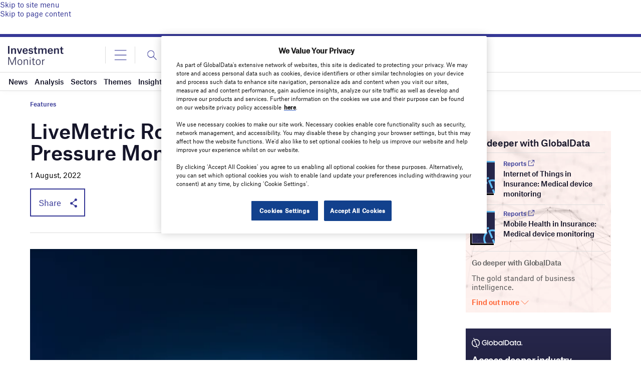

--- FILE ---
content_type: text/html; charset=utf-8
request_url: https://www.google.com/recaptcha/api2/anchor?ar=1&k=6LcqBjQUAAAAAOm0OoVcGhdeuwRaYeG44rfzGqtv&co=aHR0cHM6Ly93d3cuaW52ZXN0bWVudG1vbml0b3IuYWk6NDQz&hl=en&v=PoyoqOPhxBO7pBk68S4YbpHZ&size=normal&anchor-ms=20000&execute-ms=30000&cb=6haxl36p4l7c
body_size: 49598
content:
<!DOCTYPE HTML><html dir="ltr" lang="en"><head><meta http-equiv="Content-Type" content="text/html; charset=UTF-8">
<meta http-equiv="X-UA-Compatible" content="IE=edge">
<title>reCAPTCHA</title>
<style type="text/css">
/* cyrillic-ext */
@font-face {
  font-family: 'Roboto';
  font-style: normal;
  font-weight: 400;
  font-stretch: 100%;
  src: url(//fonts.gstatic.com/s/roboto/v48/KFO7CnqEu92Fr1ME7kSn66aGLdTylUAMa3GUBHMdazTgWw.woff2) format('woff2');
  unicode-range: U+0460-052F, U+1C80-1C8A, U+20B4, U+2DE0-2DFF, U+A640-A69F, U+FE2E-FE2F;
}
/* cyrillic */
@font-face {
  font-family: 'Roboto';
  font-style: normal;
  font-weight: 400;
  font-stretch: 100%;
  src: url(//fonts.gstatic.com/s/roboto/v48/KFO7CnqEu92Fr1ME7kSn66aGLdTylUAMa3iUBHMdazTgWw.woff2) format('woff2');
  unicode-range: U+0301, U+0400-045F, U+0490-0491, U+04B0-04B1, U+2116;
}
/* greek-ext */
@font-face {
  font-family: 'Roboto';
  font-style: normal;
  font-weight: 400;
  font-stretch: 100%;
  src: url(//fonts.gstatic.com/s/roboto/v48/KFO7CnqEu92Fr1ME7kSn66aGLdTylUAMa3CUBHMdazTgWw.woff2) format('woff2');
  unicode-range: U+1F00-1FFF;
}
/* greek */
@font-face {
  font-family: 'Roboto';
  font-style: normal;
  font-weight: 400;
  font-stretch: 100%;
  src: url(//fonts.gstatic.com/s/roboto/v48/KFO7CnqEu92Fr1ME7kSn66aGLdTylUAMa3-UBHMdazTgWw.woff2) format('woff2');
  unicode-range: U+0370-0377, U+037A-037F, U+0384-038A, U+038C, U+038E-03A1, U+03A3-03FF;
}
/* math */
@font-face {
  font-family: 'Roboto';
  font-style: normal;
  font-weight: 400;
  font-stretch: 100%;
  src: url(//fonts.gstatic.com/s/roboto/v48/KFO7CnqEu92Fr1ME7kSn66aGLdTylUAMawCUBHMdazTgWw.woff2) format('woff2');
  unicode-range: U+0302-0303, U+0305, U+0307-0308, U+0310, U+0312, U+0315, U+031A, U+0326-0327, U+032C, U+032F-0330, U+0332-0333, U+0338, U+033A, U+0346, U+034D, U+0391-03A1, U+03A3-03A9, U+03B1-03C9, U+03D1, U+03D5-03D6, U+03F0-03F1, U+03F4-03F5, U+2016-2017, U+2034-2038, U+203C, U+2040, U+2043, U+2047, U+2050, U+2057, U+205F, U+2070-2071, U+2074-208E, U+2090-209C, U+20D0-20DC, U+20E1, U+20E5-20EF, U+2100-2112, U+2114-2115, U+2117-2121, U+2123-214F, U+2190, U+2192, U+2194-21AE, U+21B0-21E5, U+21F1-21F2, U+21F4-2211, U+2213-2214, U+2216-22FF, U+2308-230B, U+2310, U+2319, U+231C-2321, U+2336-237A, U+237C, U+2395, U+239B-23B7, U+23D0, U+23DC-23E1, U+2474-2475, U+25AF, U+25B3, U+25B7, U+25BD, U+25C1, U+25CA, U+25CC, U+25FB, U+266D-266F, U+27C0-27FF, U+2900-2AFF, U+2B0E-2B11, U+2B30-2B4C, U+2BFE, U+3030, U+FF5B, U+FF5D, U+1D400-1D7FF, U+1EE00-1EEFF;
}
/* symbols */
@font-face {
  font-family: 'Roboto';
  font-style: normal;
  font-weight: 400;
  font-stretch: 100%;
  src: url(//fonts.gstatic.com/s/roboto/v48/KFO7CnqEu92Fr1ME7kSn66aGLdTylUAMaxKUBHMdazTgWw.woff2) format('woff2');
  unicode-range: U+0001-000C, U+000E-001F, U+007F-009F, U+20DD-20E0, U+20E2-20E4, U+2150-218F, U+2190, U+2192, U+2194-2199, U+21AF, U+21E6-21F0, U+21F3, U+2218-2219, U+2299, U+22C4-22C6, U+2300-243F, U+2440-244A, U+2460-24FF, U+25A0-27BF, U+2800-28FF, U+2921-2922, U+2981, U+29BF, U+29EB, U+2B00-2BFF, U+4DC0-4DFF, U+FFF9-FFFB, U+10140-1018E, U+10190-1019C, U+101A0, U+101D0-101FD, U+102E0-102FB, U+10E60-10E7E, U+1D2C0-1D2D3, U+1D2E0-1D37F, U+1F000-1F0FF, U+1F100-1F1AD, U+1F1E6-1F1FF, U+1F30D-1F30F, U+1F315, U+1F31C, U+1F31E, U+1F320-1F32C, U+1F336, U+1F378, U+1F37D, U+1F382, U+1F393-1F39F, U+1F3A7-1F3A8, U+1F3AC-1F3AF, U+1F3C2, U+1F3C4-1F3C6, U+1F3CA-1F3CE, U+1F3D4-1F3E0, U+1F3ED, U+1F3F1-1F3F3, U+1F3F5-1F3F7, U+1F408, U+1F415, U+1F41F, U+1F426, U+1F43F, U+1F441-1F442, U+1F444, U+1F446-1F449, U+1F44C-1F44E, U+1F453, U+1F46A, U+1F47D, U+1F4A3, U+1F4B0, U+1F4B3, U+1F4B9, U+1F4BB, U+1F4BF, U+1F4C8-1F4CB, U+1F4D6, U+1F4DA, U+1F4DF, U+1F4E3-1F4E6, U+1F4EA-1F4ED, U+1F4F7, U+1F4F9-1F4FB, U+1F4FD-1F4FE, U+1F503, U+1F507-1F50B, U+1F50D, U+1F512-1F513, U+1F53E-1F54A, U+1F54F-1F5FA, U+1F610, U+1F650-1F67F, U+1F687, U+1F68D, U+1F691, U+1F694, U+1F698, U+1F6AD, U+1F6B2, U+1F6B9-1F6BA, U+1F6BC, U+1F6C6-1F6CF, U+1F6D3-1F6D7, U+1F6E0-1F6EA, U+1F6F0-1F6F3, U+1F6F7-1F6FC, U+1F700-1F7FF, U+1F800-1F80B, U+1F810-1F847, U+1F850-1F859, U+1F860-1F887, U+1F890-1F8AD, U+1F8B0-1F8BB, U+1F8C0-1F8C1, U+1F900-1F90B, U+1F93B, U+1F946, U+1F984, U+1F996, U+1F9E9, U+1FA00-1FA6F, U+1FA70-1FA7C, U+1FA80-1FA89, U+1FA8F-1FAC6, U+1FACE-1FADC, U+1FADF-1FAE9, U+1FAF0-1FAF8, U+1FB00-1FBFF;
}
/* vietnamese */
@font-face {
  font-family: 'Roboto';
  font-style: normal;
  font-weight: 400;
  font-stretch: 100%;
  src: url(//fonts.gstatic.com/s/roboto/v48/KFO7CnqEu92Fr1ME7kSn66aGLdTylUAMa3OUBHMdazTgWw.woff2) format('woff2');
  unicode-range: U+0102-0103, U+0110-0111, U+0128-0129, U+0168-0169, U+01A0-01A1, U+01AF-01B0, U+0300-0301, U+0303-0304, U+0308-0309, U+0323, U+0329, U+1EA0-1EF9, U+20AB;
}
/* latin-ext */
@font-face {
  font-family: 'Roboto';
  font-style: normal;
  font-weight: 400;
  font-stretch: 100%;
  src: url(//fonts.gstatic.com/s/roboto/v48/KFO7CnqEu92Fr1ME7kSn66aGLdTylUAMa3KUBHMdazTgWw.woff2) format('woff2');
  unicode-range: U+0100-02BA, U+02BD-02C5, U+02C7-02CC, U+02CE-02D7, U+02DD-02FF, U+0304, U+0308, U+0329, U+1D00-1DBF, U+1E00-1E9F, U+1EF2-1EFF, U+2020, U+20A0-20AB, U+20AD-20C0, U+2113, U+2C60-2C7F, U+A720-A7FF;
}
/* latin */
@font-face {
  font-family: 'Roboto';
  font-style: normal;
  font-weight: 400;
  font-stretch: 100%;
  src: url(//fonts.gstatic.com/s/roboto/v48/KFO7CnqEu92Fr1ME7kSn66aGLdTylUAMa3yUBHMdazQ.woff2) format('woff2');
  unicode-range: U+0000-00FF, U+0131, U+0152-0153, U+02BB-02BC, U+02C6, U+02DA, U+02DC, U+0304, U+0308, U+0329, U+2000-206F, U+20AC, U+2122, U+2191, U+2193, U+2212, U+2215, U+FEFF, U+FFFD;
}
/* cyrillic-ext */
@font-face {
  font-family: 'Roboto';
  font-style: normal;
  font-weight: 500;
  font-stretch: 100%;
  src: url(//fonts.gstatic.com/s/roboto/v48/KFO7CnqEu92Fr1ME7kSn66aGLdTylUAMa3GUBHMdazTgWw.woff2) format('woff2');
  unicode-range: U+0460-052F, U+1C80-1C8A, U+20B4, U+2DE0-2DFF, U+A640-A69F, U+FE2E-FE2F;
}
/* cyrillic */
@font-face {
  font-family: 'Roboto';
  font-style: normal;
  font-weight: 500;
  font-stretch: 100%;
  src: url(//fonts.gstatic.com/s/roboto/v48/KFO7CnqEu92Fr1ME7kSn66aGLdTylUAMa3iUBHMdazTgWw.woff2) format('woff2');
  unicode-range: U+0301, U+0400-045F, U+0490-0491, U+04B0-04B1, U+2116;
}
/* greek-ext */
@font-face {
  font-family: 'Roboto';
  font-style: normal;
  font-weight: 500;
  font-stretch: 100%;
  src: url(//fonts.gstatic.com/s/roboto/v48/KFO7CnqEu92Fr1ME7kSn66aGLdTylUAMa3CUBHMdazTgWw.woff2) format('woff2');
  unicode-range: U+1F00-1FFF;
}
/* greek */
@font-face {
  font-family: 'Roboto';
  font-style: normal;
  font-weight: 500;
  font-stretch: 100%;
  src: url(//fonts.gstatic.com/s/roboto/v48/KFO7CnqEu92Fr1ME7kSn66aGLdTylUAMa3-UBHMdazTgWw.woff2) format('woff2');
  unicode-range: U+0370-0377, U+037A-037F, U+0384-038A, U+038C, U+038E-03A1, U+03A3-03FF;
}
/* math */
@font-face {
  font-family: 'Roboto';
  font-style: normal;
  font-weight: 500;
  font-stretch: 100%;
  src: url(//fonts.gstatic.com/s/roboto/v48/KFO7CnqEu92Fr1ME7kSn66aGLdTylUAMawCUBHMdazTgWw.woff2) format('woff2');
  unicode-range: U+0302-0303, U+0305, U+0307-0308, U+0310, U+0312, U+0315, U+031A, U+0326-0327, U+032C, U+032F-0330, U+0332-0333, U+0338, U+033A, U+0346, U+034D, U+0391-03A1, U+03A3-03A9, U+03B1-03C9, U+03D1, U+03D5-03D6, U+03F0-03F1, U+03F4-03F5, U+2016-2017, U+2034-2038, U+203C, U+2040, U+2043, U+2047, U+2050, U+2057, U+205F, U+2070-2071, U+2074-208E, U+2090-209C, U+20D0-20DC, U+20E1, U+20E5-20EF, U+2100-2112, U+2114-2115, U+2117-2121, U+2123-214F, U+2190, U+2192, U+2194-21AE, U+21B0-21E5, U+21F1-21F2, U+21F4-2211, U+2213-2214, U+2216-22FF, U+2308-230B, U+2310, U+2319, U+231C-2321, U+2336-237A, U+237C, U+2395, U+239B-23B7, U+23D0, U+23DC-23E1, U+2474-2475, U+25AF, U+25B3, U+25B7, U+25BD, U+25C1, U+25CA, U+25CC, U+25FB, U+266D-266F, U+27C0-27FF, U+2900-2AFF, U+2B0E-2B11, U+2B30-2B4C, U+2BFE, U+3030, U+FF5B, U+FF5D, U+1D400-1D7FF, U+1EE00-1EEFF;
}
/* symbols */
@font-face {
  font-family: 'Roboto';
  font-style: normal;
  font-weight: 500;
  font-stretch: 100%;
  src: url(//fonts.gstatic.com/s/roboto/v48/KFO7CnqEu92Fr1ME7kSn66aGLdTylUAMaxKUBHMdazTgWw.woff2) format('woff2');
  unicode-range: U+0001-000C, U+000E-001F, U+007F-009F, U+20DD-20E0, U+20E2-20E4, U+2150-218F, U+2190, U+2192, U+2194-2199, U+21AF, U+21E6-21F0, U+21F3, U+2218-2219, U+2299, U+22C4-22C6, U+2300-243F, U+2440-244A, U+2460-24FF, U+25A0-27BF, U+2800-28FF, U+2921-2922, U+2981, U+29BF, U+29EB, U+2B00-2BFF, U+4DC0-4DFF, U+FFF9-FFFB, U+10140-1018E, U+10190-1019C, U+101A0, U+101D0-101FD, U+102E0-102FB, U+10E60-10E7E, U+1D2C0-1D2D3, U+1D2E0-1D37F, U+1F000-1F0FF, U+1F100-1F1AD, U+1F1E6-1F1FF, U+1F30D-1F30F, U+1F315, U+1F31C, U+1F31E, U+1F320-1F32C, U+1F336, U+1F378, U+1F37D, U+1F382, U+1F393-1F39F, U+1F3A7-1F3A8, U+1F3AC-1F3AF, U+1F3C2, U+1F3C4-1F3C6, U+1F3CA-1F3CE, U+1F3D4-1F3E0, U+1F3ED, U+1F3F1-1F3F3, U+1F3F5-1F3F7, U+1F408, U+1F415, U+1F41F, U+1F426, U+1F43F, U+1F441-1F442, U+1F444, U+1F446-1F449, U+1F44C-1F44E, U+1F453, U+1F46A, U+1F47D, U+1F4A3, U+1F4B0, U+1F4B3, U+1F4B9, U+1F4BB, U+1F4BF, U+1F4C8-1F4CB, U+1F4D6, U+1F4DA, U+1F4DF, U+1F4E3-1F4E6, U+1F4EA-1F4ED, U+1F4F7, U+1F4F9-1F4FB, U+1F4FD-1F4FE, U+1F503, U+1F507-1F50B, U+1F50D, U+1F512-1F513, U+1F53E-1F54A, U+1F54F-1F5FA, U+1F610, U+1F650-1F67F, U+1F687, U+1F68D, U+1F691, U+1F694, U+1F698, U+1F6AD, U+1F6B2, U+1F6B9-1F6BA, U+1F6BC, U+1F6C6-1F6CF, U+1F6D3-1F6D7, U+1F6E0-1F6EA, U+1F6F0-1F6F3, U+1F6F7-1F6FC, U+1F700-1F7FF, U+1F800-1F80B, U+1F810-1F847, U+1F850-1F859, U+1F860-1F887, U+1F890-1F8AD, U+1F8B0-1F8BB, U+1F8C0-1F8C1, U+1F900-1F90B, U+1F93B, U+1F946, U+1F984, U+1F996, U+1F9E9, U+1FA00-1FA6F, U+1FA70-1FA7C, U+1FA80-1FA89, U+1FA8F-1FAC6, U+1FACE-1FADC, U+1FADF-1FAE9, U+1FAF0-1FAF8, U+1FB00-1FBFF;
}
/* vietnamese */
@font-face {
  font-family: 'Roboto';
  font-style: normal;
  font-weight: 500;
  font-stretch: 100%;
  src: url(//fonts.gstatic.com/s/roboto/v48/KFO7CnqEu92Fr1ME7kSn66aGLdTylUAMa3OUBHMdazTgWw.woff2) format('woff2');
  unicode-range: U+0102-0103, U+0110-0111, U+0128-0129, U+0168-0169, U+01A0-01A1, U+01AF-01B0, U+0300-0301, U+0303-0304, U+0308-0309, U+0323, U+0329, U+1EA0-1EF9, U+20AB;
}
/* latin-ext */
@font-face {
  font-family: 'Roboto';
  font-style: normal;
  font-weight: 500;
  font-stretch: 100%;
  src: url(//fonts.gstatic.com/s/roboto/v48/KFO7CnqEu92Fr1ME7kSn66aGLdTylUAMa3KUBHMdazTgWw.woff2) format('woff2');
  unicode-range: U+0100-02BA, U+02BD-02C5, U+02C7-02CC, U+02CE-02D7, U+02DD-02FF, U+0304, U+0308, U+0329, U+1D00-1DBF, U+1E00-1E9F, U+1EF2-1EFF, U+2020, U+20A0-20AB, U+20AD-20C0, U+2113, U+2C60-2C7F, U+A720-A7FF;
}
/* latin */
@font-face {
  font-family: 'Roboto';
  font-style: normal;
  font-weight: 500;
  font-stretch: 100%;
  src: url(//fonts.gstatic.com/s/roboto/v48/KFO7CnqEu92Fr1ME7kSn66aGLdTylUAMa3yUBHMdazQ.woff2) format('woff2');
  unicode-range: U+0000-00FF, U+0131, U+0152-0153, U+02BB-02BC, U+02C6, U+02DA, U+02DC, U+0304, U+0308, U+0329, U+2000-206F, U+20AC, U+2122, U+2191, U+2193, U+2212, U+2215, U+FEFF, U+FFFD;
}
/* cyrillic-ext */
@font-face {
  font-family: 'Roboto';
  font-style: normal;
  font-weight: 900;
  font-stretch: 100%;
  src: url(//fonts.gstatic.com/s/roboto/v48/KFO7CnqEu92Fr1ME7kSn66aGLdTylUAMa3GUBHMdazTgWw.woff2) format('woff2');
  unicode-range: U+0460-052F, U+1C80-1C8A, U+20B4, U+2DE0-2DFF, U+A640-A69F, U+FE2E-FE2F;
}
/* cyrillic */
@font-face {
  font-family: 'Roboto';
  font-style: normal;
  font-weight: 900;
  font-stretch: 100%;
  src: url(//fonts.gstatic.com/s/roboto/v48/KFO7CnqEu92Fr1ME7kSn66aGLdTylUAMa3iUBHMdazTgWw.woff2) format('woff2');
  unicode-range: U+0301, U+0400-045F, U+0490-0491, U+04B0-04B1, U+2116;
}
/* greek-ext */
@font-face {
  font-family: 'Roboto';
  font-style: normal;
  font-weight: 900;
  font-stretch: 100%;
  src: url(//fonts.gstatic.com/s/roboto/v48/KFO7CnqEu92Fr1ME7kSn66aGLdTylUAMa3CUBHMdazTgWw.woff2) format('woff2');
  unicode-range: U+1F00-1FFF;
}
/* greek */
@font-face {
  font-family: 'Roboto';
  font-style: normal;
  font-weight: 900;
  font-stretch: 100%;
  src: url(//fonts.gstatic.com/s/roboto/v48/KFO7CnqEu92Fr1ME7kSn66aGLdTylUAMa3-UBHMdazTgWw.woff2) format('woff2');
  unicode-range: U+0370-0377, U+037A-037F, U+0384-038A, U+038C, U+038E-03A1, U+03A3-03FF;
}
/* math */
@font-face {
  font-family: 'Roboto';
  font-style: normal;
  font-weight: 900;
  font-stretch: 100%;
  src: url(//fonts.gstatic.com/s/roboto/v48/KFO7CnqEu92Fr1ME7kSn66aGLdTylUAMawCUBHMdazTgWw.woff2) format('woff2');
  unicode-range: U+0302-0303, U+0305, U+0307-0308, U+0310, U+0312, U+0315, U+031A, U+0326-0327, U+032C, U+032F-0330, U+0332-0333, U+0338, U+033A, U+0346, U+034D, U+0391-03A1, U+03A3-03A9, U+03B1-03C9, U+03D1, U+03D5-03D6, U+03F0-03F1, U+03F4-03F5, U+2016-2017, U+2034-2038, U+203C, U+2040, U+2043, U+2047, U+2050, U+2057, U+205F, U+2070-2071, U+2074-208E, U+2090-209C, U+20D0-20DC, U+20E1, U+20E5-20EF, U+2100-2112, U+2114-2115, U+2117-2121, U+2123-214F, U+2190, U+2192, U+2194-21AE, U+21B0-21E5, U+21F1-21F2, U+21F4-2211, U+2213-2214, U+2216-22FF, U+2308-230B, U+2310, U+2319, U+231C-2321, U+2336-237A, U+237C, U+2395, U+239B-23B7, U+23D0, U+23DC-23E1, U+2474-2475, U+25AF, U+25B3, U+25B7, U+25BD, U+25C1, U+25CA, U+25CC, U+25FB, U+266D-266F, U+27C0-27FF, U+2900-2AFF, U+2B0E-2B11, U+2B30-2B4C, U+2BFE, U+3030, U+FF5B, U+FF5D, U+1D400-1D7FF, U+1EE00-1EEFF;
}
/* symbols */
@font-face {
  font-family: 'Roboto';
  font-style: normal;
  font-weight: 900;
  font-stretch: 100%;
  src: url(//fonts.gstatic.com/s/roboto/v48/KFO7CnqEu92Fr1ME7kSn66aGLdTylUAMaxKUBHMdazTgWw.woff2) format('woff2');
  unicode-range: U+0001-000C, U+000E-001F, U+007F-009F, U+20DD-20E0, U+20E2-20E4, U+2150-218F, U+2190, U+2192, U+2194-2199, U+21AF, U+21E6-21F0, U+21F3, U+2218-2219, U+2299, U+22C4-22C6, U+2300-243F, U+2440-244A, U+2460-24FF, U+25A0-27BF, U+2800-28FF, U+2921-2922, U+2981, U+29BF, U+29EB, U+2B00-2BFF, U+4DC0-4DFF, U+FFF9-FFFB, U+10140-1018E, U+10190-1019C, U+101A0, U+101D0-101FD, U+102E0-102FB, U+10E60-10E7E, U+1D2C0-1D2D3, U+1D2E0-1D37F, U+1F000-1F0FF, U+1F100-1F1AD, U+1F1E6-1F1FF, U+1F30D-1F30F, U+1F315, U+1F31C, U+1F31E, U+1F320-1F32C, U+1F336, U+1F378, U+1F37D, U+1F382, U+1F393-1F39F, U+1F3A7-1F3A8, U+1F3AC-1F3AF, U+1F3C2, U+1F3C4-1F3C6, U+1F3CA-1F3CE, U+1F3D4-1F3E0, U+1F3ED, U+1F3F1-1F3F3, U+1F3F5-1F3F7, U+1F408, U+1F415, U+1F41F, U+1F426, U+1F43F, U+1F441-1F442, U+1F444, U+1F446-1F449, U+1F44C-1F44E, U+1F453, U+1F46A, U+1F47D, U+1F4A3, U+1F4B0, U+1F4B3, U+1F4B9, U+1F4BB, U+1F4BF, U+1F4C8-1F4CB, U+1F4D6, U+1F4DA, U+1F4DF, U+1F4E3-1F4E6, U+1F4EA-1F4ED, U+1F4F7, U+1F4F9-1F4FB, U+1F4FD-1F4FE, U+1F503, U+1F507-1F50B, U+1F50D, U+1F512-1F513, U+1F53E-1F54A, U+1F54F-1F5FA, U+1F610, U+1F650-1F67F, U+1F687, U+1F68D, U+1F691, U+1F694, U+1F698, U+1F6AD, U+1F6B2, U+1F6B9-1F6BA, U+1F6BC, U+1F6C6-1F6CF, U+1F6D3-1F6D7, U+1F6E0-1F6EA, U+1F6F0-1F6F3, U+1F6F7-1F6FC, U+1F700-1F7FF, U+1F800-1F80B, U+1F810-1F847, U+1F850-1F859, U+1F860-1F887, U+1F890-1F8AD, U+1F8B0-1F8BB, U+1F8C0-1F8C1, U+1F900-1F90B, U+1F93B, U+1F946, U+1F984, U+1F996, U+1F9E9, U+1FA00-1FA6F, U+1FA70-1FA7C, U+1FA80-1FA89, U+1FA8F-1FAC6, U+1FACE-1FADC, U+1FADF-1FAE9, U+1FAF0-1FAF8, U+1FB00-1FBFF;
}
/* vietnamese */
@font-face {
  font-family: 'Roboto';
  font-style: normal;
  font-weight: 900;
  font-stretch: 100%;
  src: url(//fonts.gstatic.com/s/roboto/v48/KFO7CnqEu92Fr1ME7kSn66aGLdTylUAMa3OUBHMdazTgWw.woff2) format('woff2');
  unicode-range: U+0102-0103, U+0110-0111, U+0128-0129, U+0168-0169, U+01A0-01A1, U+01AF-01B0, U+0300-0301, U+0303-0304, U+0308-0309, U+0323, U+0329, U+1EA0-1EF9, U+20AB;
}
/* latin-ext */
@font-face {
  font-family: 'Roboto';
  font-style: normal;
  font-weight: 900;
  font-stretch: 100%;
  src: url(//fonts.gstatic.com/s/roboto/v48/KFO7CnqEu92Fr1ME7kSn66aGLdTylUAMa3KUBHMdazTgWw.woff2) format('woff2');
  unicode-range: U+0100-02BA, U+02BD-02C5, U+02C7-02CC, U+02CE-02D7, U+02DD-02FF, U+0304, U+0308, U+0329, U+1D00-1DBF, U+1E00-1E9F, U+1EF2-1EFF, U+2020, U+20A0-20AB, U+20AD-20C0, U+2113, U+2C60-2C7F, U+A720-A7FF;
}
/* latin */
@font-face {
  font-family: 'Roboto';
  font-style: normal;
  font-weight: 900;
  font-stretch: 100%;
  src: url(//fonts.gstatic.com/s/roboto/v48/KFO7CnqEu92Fr1ME7kSn66aGLdTylUAMa3yUBHMdazQ.woff2) format('woff2');
  unicode-range: U+0000-00FF, U+0131, U+0152-0153, U+02BB-02BC, U+02C6, U+02DA, U+02DC, U+0304, U+0308, U+0329, U+2000-206F, U+20AC, U+2122, U+2191, U+2193, U+2212, U+2215, U+FEFF, U+FFFD;
}

</style>
<link rel="stylesheet" type="text/css" href="https://www.gstatic.com/recaptcha/releases/PoyoqOPhxBO7pBk68S4YbpHZ/styles__ltr.css">
<script nonce="8hEtkva3GVfPGK1zkyLkLA" type="text/javascript">window['__recaptcha_api'] = 'https://www.google.com/recaptcha/api2/';</script>
<script type="text/javascript" src="https://www.gstatic.com/recaptcha/releases/PoyoqOPhxBO7pBk68S4YbpHZ/recaptcha__en.js" nonce="8hEtkva3GVfPGK1zkyLkLA">
      
    </script></head>
<body><div id="rc-anchor-alert" class="rc-anchor-alert"></div>
<input type="hidden" id="recaptcha-token" value="[base64]">
<script type="text/javascript" nonce="8hEtkva3GVfPGK1zkyLkLA">
      recaptcha.anchor.Main.init("[\x22ainput\x22,[\x22bgdata\x22,\x22\x22,\[base64]/[base64]/[base64]/bmV3IHJbeF0oY1swXSk6RT09Mj9uZXcgclt4XShjWzBdLGNbMV0pOkU9PTM/bmV3IHJbeF0oY1swXSxjWzFdLGNbMl0pOkU9PTQ/[base64]/[base64]/[base64]/[base64]/[base64]/[base64]/[base64]/[base64]\x22,\[base64]\x22,\x22b04sasKhwqrDiXHChAQxw4nDt3/Dg8OnT8KJwrN5wrvDt8KBwrowwrTCisKyw55kw4hmwrTDhsOAw4/CuAbDhxrCo8OobTTCrcK5FMOgworChkjDgcKJw4xNf8KTw5UJA8OhX8K7woY0F8KQw6PDsMOgRDjCiWHDoVYXwpEQW29KNRTDi1fCo8O4ChtRw4EvwoNrw7vDncKQw4kKDMKGw6p5woEZwqnCsR7Dn23CvMKQw5HDr1/[base64]/Cuk3CqcOpWcOcwr4oBsO5HMKkw5jDkXEzAcO3U0zCgg/[base64]/[base64]/DigAbY0tkfMK4wpzDqARcw6MXaMOCwrtgZsKFw6nDsWtiwpkTwqRXwp4uwpnCgF/CgMKyOhvCq3LDj8OBGHXCssKuajnCpMOyd2ciw4/CuEbDv8OOWMK5aw/CtMK6w7HDrsKVwojDqkQVSXhCTcKLBklZwoZZYsOIwr9xN3hvw6/CuREDNyB5w4zDgMOvFsOAw6tWw5N5w58hwrLDkEp5KRB/OjtREHfCqcOmRTMCLmjDvGDDqxvDnsObGWdQNEMpe8KXworDqEZdGzQsw4LCnMOwIsO5w44KcsOrN2INN13CosK+BAvCoSdpd8Kcw6fCk8KXKsKeCcOyLx3DosOVwonDhDHDvE59RMKQwo/DrcOfw4BHw5gOw6XCulHDmBFZGsOCwqfCucKWICV/aMK+w61pwrTDtGrCscK5QHY4w4oywo5yU8KOfRIMb8ObacO/w7PCoh10wr19wrPDn2o+wrg/w63DnsKZZ8KBw5DDgDVsw45bKT4vw7vDucK3w6nDrsKDU3DDnnvCncK4TB44Dm/Dl8KSAMOITx1hABo6LFfDpsOdKEcRAl52wrjDqAXDp8OSw79rw5vCknkSwrIWwqRcdnbDhMOJNsOew7rCsMKTccONf8OMHDlOBSNdHjxvwrjCknnCklUrHg/DicOnIHfDhcKxVDjCpSkaZMKzUwXDncKBwo/DikFVasKMTcOwwqstwoXClsOfbmI2wpPChsOswpYzcT/CvcKGw6hhw7PCn8OvJsOGeytVwrvCiMOqw4NVwrTCvG3DvDwHb8KYw7smR0J0J8KObMOmwr/DosKxw4vDnMKfw4VGwr7Cg8OZNMONFMO1NELCssOHw7ldwqA5wqYrdTXClQ/Chg9aGcOmM1jDiMKQGcOESmnCucOdJcO0bmzDlsOUTSjDij3Dm8OOKcKWGx/DlMKCVG0wRl07Q8KSCRMiw5Jkc8Kfw4xuw77CuXg1wp3ChMK+w67DucKqJMKObwwQFzwQXDzDiMOvIXVUK8KgVwfCscKNw4rDnlwlw5fCv8OMagQswpY6EMK8dcKBcC3Cr8K4wrMrIlzDscO/BcKIw6UVwqnDtjzClz/DkCh/w7EHwpLDhMOvwoEIck7DoMO0wr/DjiRDw4zDncK9KMKqw7/DpjLDosOowqDCncKNwr7Dq8OWwq/DsWvDucOZw5pDeBdOwqPCkcOiw5bDtVsQNxnCpnxeYcKMLMO4w7jCjcKrwrF3wpxPScO4LTfCmAfDs13Co8KvYsOyw7NDaMOpE8Oswo/DrMOBR8OcGMO1w6bDv1QWN8K3bmzCvUTDqCTChUw2w7BRAFrDncKFwo7DosKQKcKMBcKbZMKFf8OkGX9Ew4AcWU0/w5zCo8OPDiTDrsKhEMOOwoouwpsoWMOQwq3Dj8K5PcOrEyHDl8K2Mg9XaxfCoVJPw44bwr/DscKfYMKET8K6wpNMwpkoBVJIMQvDo8ODw4XDrMKiW19ECsOlHycIw6RRHHAgCsOIWcKVAQ/CsA3CsyxhwoDCo2jDiF/Cnm5rwppYbio9BMK/SMKObzJefyJcH8K4wqfDljfDq8O/w43DkmvDs8K1wpcCBnjCvsKjEcKrdXErw5R9woHCgcKEwpTCjsOqw71Qd8OFw7x6R8OtPFw6Y23CqlXCvBbDssOBworCncK/woPCpT5APsOVYwrCq8KGwrx0H0bDgkHDlXHDk8K4wq7DgsOZw55tEEnCmgzCiWlPN8KNwqDDgDrCoEvCkW1HDcOGwowCESAwCcK+wrECw4bChcOqw6NcwpPDoAUUwoLCjBzCmcKvwp5rT2rCixbDslTClT/Do8OVwr5fwpTCn1RDIsKCdD3Dth1bDSTCmAnDg8OGw4zClMOpwq7DjifCkHkSd8ObwqDCosOeWcKyw6RCwoLDgcKbwoFqwrs/w4JpB8OdwpxacsO0wo8cw7d5TcKRw5ZRw4LDiGVXwqvDqcKJWFHCjxZLGTbChMOmS8ODw6fCmMOiwrc9Kl3DmsKLw6DCucKsX8K6B2fCmVhjw5pGw6/[base64]/[base64]/DlcOLVSswwptDwocZwpvClHbCrsOVw7kJUMODOcOSGMKRb8OvbMOSYsKmVsKow7YHwrIBw4dDwqJGBcKOZ3jCmMKkRhA/eycmJMOnQ8OzQsKNw44VHWrComzDqQLDicOzwoZxa03Cr8KWwqjCjcKXw4rCr8OPwqRkBcKbYk1XwrrDiMKxAy7DrVdBVsO1F2/DpcOMwpM+TMO4woFdwo7Ch8KoPQYVwoLCmcKeOhU/w77Cl1vDoG3CssO/AsOlFRE/w6fDhBvDqDjDiDJNw6xMBsOlwrXDgQh5wqViw5AiS8OuwrggHD/DkGXDm8K+wqN9LcKKw6xQw5Z9wrtBw5VOwpkQw5nCi8KLJXrCjkRVw50awpzCvH/DvVBcw718woZRw6EtwqfDrSJ+NMKmSsOcwqfCjcK2w7RHwr/CpMK2wobCoVJ0wpl3wr7CsAXCtnbCkV7CrHrDkMO0w7fDgcKOGThbw6wHwpvDhxfClcKpwo7DkzxweALDkcO2Vi5cHMKGOB86w5/[base64]/DiMKRwrXCpsKcf8Oxwp7Cr2HCq0rCoW9Xw63DlGjCmcKOBnQsbcO/w5LDunxjNzHDu8OkHsK8wo7DhibDkMKvL8O8J1FSD8O7S8O6bg88QMOeBsKMwoPCiMKuwqDDjyB6w6x9w4vDrMOPe8KId8K8TsOlRsK5JMKzw6vDkT7Cv1PDpy1FDcOIwp/DgMOGw6DCuMKnQsKZw4DDskU9cxTCpSbDgQRSA8KXw5DDjinDrXMEHsOtwoNHwr5vegXDslZzb8KRwp7Ci8OMw6poX8KRD8KLw6JawqB8wp/DgMK+w4pcb0/CscK/w48owoRYH8OkeMKXw73DiSMHa8OkKcKtw57DhsOyDgtww5TDjyDDuTbCtStcBlEMSgXChcOeGA0TwqfChW/Cp3zCmsKWwoDDp8KqQBfCvCTCmCFBfW/Do3bCgBjCrsOONh/DscKqw4nCpnZPw4sCw4nCiBbDhsKEQ8OkwovDusK/[base64]/[base64]/RMKnw4TCkCPDtwpIw4vChsOqFcKuwqViKXDClVvCncKCG8OsDMKiMA3Cn1M8D8KPw4jClsOHwpJHw53CuMKYGMKLDyhsWcKoGXc2QnrCm8KPw7ohwrvDtFzDqMKMf8O1w64cQcKGw5bCpcK0fQHDoG3CrcKEbcOuw5PCijbCuQomAsOPbcK/woXDqnrDtMKGwp3DpMKlwoUXQhbCpcOaWEk8ccK7wqMXwqU0w7TDpEZlw6QnwpXCp1Q3TGYiKlbCu8OBVcKQUQQqw59mcMOIwpF7b8KuwqISw4/[base64]/[base64]/DtEUufDHCiMKkeWfDgCwBRETDhGgZwq0PCcKtfmXCuiZGwrkxwrDCkAzDpsKlw5R6w641w5ImJC/[base64]/CmW5Rw63Cl3Awwr48w5/CtRLDpMKkZAEIwp0Bwo8Ma8OKw4xbw7TDvMKGDwgWV0oCSgowFXbDhsOQO3NCw5XDicOJw6bCk8Ovw5pHw63CnMOzw47DvsOxAEJ1w6N1LMOIw43CkiDDrsO+w4oQwqVgF8OzMcKFTE/[base64]/CpCdLe8KSw58NK8KCXj3CgCpPG3AveUfCssOjwobCpcKmwpfCucOsH8OLARc9w5/DgHAQwrltcsKRai7CmMKQw4vDmMOUw6TDuMKTHMKzXMKqw57CtTDDv8KTw7VWOUF+woLCncKXfsOKZcKSAsK6w6tgEhhHcCYcEF3DsDnCm2bDvMKKw6zCulfDjcKLcsKxQcKuLT4Jw6khWm8UwpYJwrPCkcObwr1yS1fDgMOnwpbDjB/DqsOqwoFEZsOkwqBtBMOBRx7Cpgp3woh4SFnDoy7CjifCo8OwP8KNUX7DuMODwqHDkVJ7w7vCksOFwpPCicO6WMOxfVlVJcK6w6ZkWhvChlzCjXLDqcOmL3sdwpBuVAFie8KIwrDCtsO+TWnCkTAPQiEMFHzDmXQmbjnDqnDDthpfMkbCs8O6woTDkcKBwr/[base64]/DonnCgsOXWsK+wp/DpMKlUMOyD2oyEMOSwoHDkRDDqsOMdsKCw5tbw40OwqbDisOEw4/DuEPCvMKSNcOnwrXDn8KDYsObwrsxw6YswrFcBsKQw51IwpAeMQnCh2PCpsKBacO4woXDtk7CllUCa3LCvMOvw5DDrcKNw5XCucOJwq3DlBfCvhcXwpBGw6XDs8KSwonCpsOcwpLCs1DCo8OHNn57QW9Ew4/DoTrCk8KBSMOUWcOHw4DCm8K0EsKGw4HDhl3DusOlR8OSES3Comsmwq1dwqFfcMK3woLCgxd4w5cVC21cwqHChDHDpsK1BcKww4DCtxsCaA/DvwtaamfDgltFw7wgZsOhwoZBV8KzwpM4wpo4IMKaD8Kdw7vDvcK9wqINI37DnVzClW15VUcbw7EewpDCq8KZw5EbUMO5w5TCnA3CmzfDolfCv8KzwoYkw7jDpMOFY8OrecKXwogJwosREBfDgsOXwr/DlcKLMELDgcKewrLDjBEVw6s9w5sSw5F2JSkUw47CgcKDDgJdw45JUSRhecKGdMO6w7QNX3zCvsOHdl7DoW5jAMKgfUDCtMK+M8KTCWM5BGnCr8Kia1how4zCkDLDi8O5LQ3DjsKFLlQ3w69zwqtEw7Ysw6A0WMOKKBzDkcKBFsOqE0d9wpvDvg/[base64]/wq1iw5M3wo4hSsO/w5hvw48Cw7dlwrXCqcOXwoVVG3/DqcK6w6goSsKgw6ELwoR7wqjDqkLCmDxqwrLDrsK2w6ZGw7VAHcK4aMOlw4/CpRnDnEfCk1PCnMOqcMObNsKFNcKpIMOJw5RVw43Du8Ktw6bCvMO5w5TDscOIVxkow75iXMOxHBfDg8Kyf1HDjWwmZsKmFsKcfMKGw41jw6Ezw692w4FGRnYrdWjClH4bwp7DoMKGYy/DjhvClsO7wpJ4wr3DkE/[base64]/[base64]/DpsOBJRDDgxPDmmY4QcKnw44Aw4/DpQDCrcK3wqLDmcOCScKbwq5kwqvCqsOWwr56w7bCrsKhR8Kcw5Ecf8OAZiZUw5rCnMK/wocOCT/DhlzCrSA2cDtew6XDhMOjw4XCkMKrUMOLw73DuFMkEMKgwrF6wq7Cq8KYBiHCi8Knw7HDmCslw4/Cpnduwps3CcO6w6AnAMKcfcK+McKPJMOSwpHDmznCtMOpSEstP1vDkMOFTMKTMCU6Xy48w6d6wpNFU8Orw7o6bDV9BsOTQMKKw4rDqjfCmMOuwobCrEHDnSzDv8KNJMO3woFAVsKYAsKEQx/ClsKSw5rDnT5dwoXDs8OafWPDnsOlwoDDgATDvsKmS0Qww4NrDcO7wqwCw7rDkjnDvDMyZcODwoE5ecKPRlLDqhJDw7XCq8OTecKUwqHCuAvDuMO9OBLCgh/DncOSPcOjYMOMwoHDpsO2IcOlwqXCocKCw4fCpjnDkcOyEW1sTQzCgVJhw6REwrozw63Cpn0NNsK9f8KoBsOVwod3HcOJwofDvsKJJBvDocKBw48WMsKqf0lGwpY8D8OHQw0cVHosw6AvYABKU8KWE8OrTcKhwpLDvMOwwqRtw4E0K8OOwq58UW8fwp/DtVoWA8OsV0MKw6LDssKLw6NFwojCgcK3ZcKkw6XDujTCr8O/LcOrw53DlV3CuS3Cm8Oew7c3w5HDiXHCi8O2SMKqNnXDiMOAD8KjdMO7w7VXwqlkwqgkPXzCpXTDmQrChMOiUllvOXrChXN6w6oQOyTDvMKIJDxBPMKyw6pFw43CuXnDssK/w4d9w7bDnsOTwrs/PMKCwrxww5nDlcObWnfCuTzDu8OVwrV5dAnDn8OiPz3DgMOJSMOfWyRGbcKBwo/DssK5DlPDlMO4wpQqQBvDlcOoK3bCucKxSCXDnsKYwo1OwqbDi0/[base64]/DjBRDS8KOwq93w5oXJsOuCMO9QsOzwrZXKMOmKsKiSMK+wq7Dk8KIXTknWBxPCyt7wrNmwp/DlsKMQMOFDy3DosKUJWARWMO5IsOrw5/DrMKwawdww4/[base64]/CqyluS14Lw5PDicKDe8KwOSUIw67DqmbDngDCncK7wrbCiCwvNcOiwrUFC8KKRT3Dm0vDtcK9w7tfwp/DkirCr8OwbxAxw7nDt8K7RMKUCsK9w4DDq17DqncRah/CpcKywrDCoMKYGELCisK6wqvCixlGaUDDqsOSCMKwOXLDpsOUAsOUAlzDksOwEMKOYlDDmsKgLsKAw7kvw69owrPCqsO3O8Klw5AjwoptcVPCv8OUb8KbwqXCs8OWwphlw6zCj8OiY2UWwp/[base64]/wpUTDG00DxdywrDCki87V3DDl2YCD8OWC2sJeht1T0wkAsOXwoXCvMK6w7orwqALbsKhC8ONwqVewpzDnsOkKDEhHCHCnMOCw7JVTcO3wrbCmlZ9w6/DlTrCpMKCJsKKw6hkL0ETJD5lwr1BfgDDvcKFOMOkWMKNcsKMwpDDjcOdMnRRFznCjsO8S1nCqFTDrSs0w5drBsO7wpt4w5nDrn9/wqHDuMKmwq58GcKRwofCgXPDu8Ktw7RoBS8HwpTDkMOmw7nClgsrS0EMLmHCh8KLwrPDosOawrBTw6IHw6/CtsOiw5t5R0DCnmXDlSp7AUrCv8KILcKcM2pMw6TDpmocVibCmsKmwpoGTcOcRy9DFmhAw69iwqPCg8Omw6LDqwIjw5fCrsKIw6rDrSttYhdbwrvDp0R1wokPNsKXXMOcXzhRw5rDqsOGTD9sZkLCjcOoRkrClsOAcRVKRgcKw7lBKHzDp8OxScK0wo1BwrrDtcKjb2/CnEF7KnBAG8O+wrzDqFnCrMOEw6c5VhU0woJyIsOPbcO/[base64]/Ey8aeDDCgMO5HcKYHBpGMDbClcKBEh3Dn8K5dGbDisO5I8OqwrN9w6MhahTCisK0wpHChsOQw4/[base64]/DgsOYBw7Ci8OCwooTw5HCgC7ChsOBQsOKwqvDh8O9wqYuBcOvNcOXw6LDgRfCqMOhwpHCs0/DhgU1fsO+ZMKNWcK6w54LwqzDu3cFFsOyw6LCmVQlE8KQworDocOtAcKcw5vChsOvw5xsOFRWwpQSJsKcw6zDhzIWwp3Dq03CgjzDucKFw40JcsOowpFXMSVFw5jDsnBjVTcgU8KWV8KDehHCk2/[base64]/CgMO5wowkHmdzN8Oaw7bCqsKQM3cOw6zDrcO7wr7CpcKIwpoaLsOOS8O4w7Upw7TDgEJ/WCR1RcOIRGfCqMO4d2V6w5vCkcKEwo1KDjfClwvCjMOQH8OgcSfCkRRBw4YNIHHDlcOfRcKdBkQnaMKCMWhxwqgUw7/Ch8OAUTjCtnoDw4PDhMOSwrEvwrXDqcOEwonCrEvDsnxDw7fCg8KnwqNEHEljwqJLw55iw5XCgFpjLVHCuzTDswxQOV9tLsO6GHwTwqg3egN6HnzDslN4wp/[base64]/CgghVZF1gw4U8fcKMwo0vwr3DrkdELMOpM3hJZMKOw5HDjX9uw45DP2jCsg/CnV3Ds27DsMKtK8KzwrI/Thxtw6Enw4VpwpE4FUvCkcKGHgzDkTgZFcKQw7vDpQBVUHfDlibCmsKswpkiwosECjV8I8ODwphJw709w6hYTCgEZsOQwr13w4/DlMKOJ8OVcX1PccOsHjt6NhrDucOMH8OhRsOvVcKow4nCucOvw4Izw5Aiw7LCiEVdU1t5wr7DtMKPwqkKw58MT3YKwo/DtUvDkMO9eRHCpsOUw73CsnDCtH3DgsK6A8OqecOUGcKFwoRNwo90FH/CgcObWsOfNitIZ8KoIcK3w4TCmcOtwplnQGHDhsOtwqloa8K2w6TDshHDs3FnwroVw6N4wpvCg0Acw6HDkFfCgsOaQWJRKlRQw4nDvWgIwoRbFCoaTgVtw7J3w5PDtUHDtiLCnQglw7Rnw5Mhw4ZGHMKgaV/ClV/CkcOpw41sT1JewpnCgg5vRcKxeMKIDMOVGB1wKsKWegFzwpNywo9YVMKBwpzCnMKdRsKjw6rDkUxPGQDCsk3DuMKGTEHDvcOaRVR8HMO1w4EKJ1rDhHXCqSXDl8KtJ1HCl8KJwoALDicdNhzDlT/[base64]/ChcKDw6/DhhHCgcOQwojDlsKRA8Knw4HDhgIBOsKTw55RIkY2w5zDpSDDmS4aBnnDlzLChlcDb8OvLkI3wrUYw51rwqvCuS/[base64]/w7LCocO7w5LDjsO+QMOfHg0lwqhVHUzDpMOtwpFGwp/DgH/DkjTChMOffsK+w70Bw7ULaBHCg2nDvSVxcBLCgnfDl8KcOQjCjkFsw5TDgMOFw6LCkjY6w4ZqU1TCrzgEw6PDq8KNWcOGWiIzDx7CkQ3CjsONwovDpcOowpXDtcOxwowgw5fCvcOycjk4wp5pwpDCuVTDpsK4w4o4YMOyw7YqLcKNw6QSw4wkOBvDjcKiBMOMfcKEwr/DqcOywoZrRFMLw4DDgGptYnvCm8OpFQ1Fw4rDnMO6woojTsONHDhaAMKmLsKhwoLCsMK1XcKvw5rDucOvXMORDMKxWD1ZwrcxPGM3e8OgGVpJUArCm8KDw5o/KllpJMOxwpvCpzZcNUFIWsKWw4fDh8K1wozDuMKNVcOPw6nCmcOIT17DncOPw7/CncKDwqZrV8OlwrHCgWnDpR3CmsOnw7jDn27DunMpHhwXw7cCJMOvIsKew6JSw6YGw63DlMOdwrwmw67DiR9bw7USccKYIDvCkR1Zw718wpN1SDrDnwo/wqgtRcOmwrAtMMO3wqAJw7V1bcKZYnVeBcKGGMKMS0YswrNwZmPDv8KPC8Kow67CpS7DpUXCrcOKw4nDmnIxd8Kiw6/[base64]/CtsKhBMKIwohVXMKrUkDDkcKww5XCgXXDpGjCtFdPwpzDjlzDp8OJZ8Owazp5LGTCt8KMwr9pw7Vhw6Ftw5zDpcKKRMKvfsOdwrZ0dAJwcsOjaVhqwrIjNBEAw5YbwoI3UCE+ViYOwprCpT7DhSvCvsOzwos/w57CgC/DisO8aHzDtVwNwq/CriZ9ej3DnFEXw6XDoQMvwqjCtcK1w63DkQfCrRzCo2cbQAEtw4vChTIGwpzCscKxwoHDqn15wqYhOyvCiSFswofDrcOwDBPCjMOiSFbChQTCnMO0w7TCmMKMwp/Dv8OacFXCgsKyEgwuPMK8woXDhiI0e3EhUMKKB8OlTX7CjV/Cp8OfYH7CicKtKcOdXsKIwqVBWMO1esOLKD5xDsKJwqBME3vDvMOlXMObKMO9dzLChMKLw6nCicO0b2LDrzUQw4A1w67CgsKjw6xCw74Uw7/CjsOywqcaw4Ugw5Yjw5zCmcOCwr/DhwrCq8OfKiTDhkbChx3CoAPClcOAG8O4PsKRw5HCrMKhPDDCvsK8wqMeTHDDlsOiTsKudMOFT8OUM37CjQ3CqAzDsxFKP28bfkg7w74cw67ClAjDhMKeTWMxGRHCh8Opw5wOw50FVD7DuMKuwoXDs8Ozwq7Cnm7DnMKOw54BwrnCu8Kbw7hsUi/Cm8KqMcKrB8O9EsKzD8KqKMKYajoCUzjCtxrCrMOrQTnCv8O4w4nDh8Obw77Cj0DDrDgcwrrDg3cKA3DDllspw47ClkPDlAMcT1XDkz0lVsOmw7URewjCu8O1dcOkwofCj8K+wpLCu8OFwqIEwrpVwojCrCYpGnYpI8KUwpF/w5tYw7UMwq/CrMO6N8KEIsKSbV1qDFMfwrFpHcKSDMKCcMOqw4YTw7EFw5/CkRB7fsO/w4LDhsOLwpwrwobCvF7Cl8OaG8OiJFZran7CssOyw4PDvMKnwoLDqB7DtXMdwrszdcKdwqrDhhrCpsOIaMKtHBLCnMOadlkmw6PDgsKJTBDDhgEvwoXDqXsaKl1YEW92wppcIhJWw6fDgxN0Tz7DiRDCnMKjwqJww6jCk8OiN8Ozw4Yiwr/Ck0h3wrfDu23CryNDw4Bew7lHW8K2S8O3BsK2wo1nwo/CrXZkw6nCtiRIwrwhwpdiecOjw7wKLcKaGcOhwplzdsKbIjfCtAfClcObw7M6AcOkwrvDhnvDmsKAUsO/[base64]/DsMK5w6vCsHo5GkYjw6opw7PCjmJwD1jCil/DusOAw6rDtzTCgsOGUWLCnsKNTgzCjcOfw7cfUMO9w5vCsG/DscOVHMKPK8OXwrrDhRbCvMORHcKXw5fCixJJw5cIesOWwo7CgnQHwrNlwpXCmHnCswBRwp/DlTXDvRlRCMOqJ07CgldBE8K/PU0gCMKgHsKyWCnCtFjDrMKZFh9Dw7NCw6I8AcKzwrTCiMKbDCLCvcKKw5oTwqwtwqtQYD7CscOTwqEfwrjDiSTCkQ7CvMOXF8K7UzlyYG9Iw6LDn0o6w4TDssKQwqHDqjRNd1bCgMOmVcKAwqcdQyAkEMKhHsKQXT4lCV7DhcOVU0RWwopOwp0eO8K0wo/Dr8OPEcKrwpsUTcKZwqrDvGjCrU1DJw8JJcO0w50tw7BPfV0ww7XDiEnCsMOcccOjSTHDjcOnw5UDwpQiXsONci3DoW3CmsO6wqNqXsK5W3Elw4/CjsOLwoYcwqvDtsO7C8OxSkhhwpp+fC5/wowuwrLDjw7CjCvChcKCw7rCo8KCSxrDusKwanxiw6DCrB43woJlHR1Aw4DCg8Orw4jDksKnZ8KdwonCg8OfeMOrVMOiNcKMwrMEbcOINsK3KcOYBG3ClXLCiUzDocORYDzCmMKfJnTCscKqScKoc8KgR8OiwpjDs2jCu8O8wrBJT8K8S8KHPHIoecOAw73CksK9w5g/wozDrifCtMOsEgzDlcKYV1M/[base64]/DrTDCpcKdw6tiw77CjcK0w5VyRzDChAzCvsOJw7dnw5zCiULCmcO1wqDCug5bcsOWwqhFw68Yw5p2YhnDlXdzfxXDrcOfwoPCgF5Gwrguw78Gwo7Dp8OTWsKUHH3DuMOSw5jCisO/OcKiOQbDrQZEecKPC3xdw4/DvA/DpcOFwrZnD1gswpAPwqjCvsOOwrzDr8KFwqwtZMO0w7lbwq/[base64]/DlMO/NcKiw5vCocOowroKRQbDqlbDom8+w5tNU8OFw71YEcOywrQMMcOERcOuwq0swrl9BRbDicK8QGjCqyLChRbDlsKFLMOhwpgswo3DvwNyYRkEw6VlwpF9YsKQVhTDnkVSJk/CqcKHw5l5BcKxNcKiwrRYE8Oiw5FIPUQxwqTDhsK6ClXDvMO6wqXDn8OrDTNFwrVqTFkvC1jDinJeSAAHw7HDo09gRmBhFMOQwr/DlsOaw7nDpXggDyTCtMOPBsKmRsKfwovDuDoXw7MEdF7CnUEwwpDDmj8Zw67Dox3CsMO6cMK4w7M7w6d8wrcxwo15wpNnw73DrDEcF8Ogd8OgWxPCm2jCrBgsSBw4w5wkwosxw4B2w5lzw4vCqMKEC8K6wrjCgyRcw78Hw4/Cnj8zwqlvw57CiMOaPDzCnhhtGcOTwo1mw4gww6DCj1jDo8KHw7Y5FmxSwrQJw4tawqAtBHofwpfDgsKZDsOWw4DCi2UNwpEUQRJEw4nCiMKQw4pzw6HCnzULw5LDkCBDS8OjYMO/w5PCtmFowoLDp2gRLXnChhcIwpo1w6jDrR1Jwqk2OC3CnsK+wojCll/[base64]/O1M+A8OuHsOOw4DDnMOuOR08IWooJcKVw7BPwq57FCbCnxMiw5TDt3Iow4EYw6/CgGM6fT/CrMOfw55YE8OewpzCl1DDpsO/wrnDgMOBRMO0w43DvUEUwpJqWsKvw4LDg8OLBm8uwpTChSLChsKuPjnDiMK4wqLDrMONw7TDhQDDm8OHw6bCmShdRloXFicwKsOwMHMQNlldNlPCnBXDgxlvwo3Dv1JmPsO/woM6w7rCjkbDoS3DpsKwwq9qK0xwe8OWUgDDmsOQGQvDvMOmw5BCwp4OGMOqw7pbQMOtRjd9TsOmwqfDqnVEwqrCnRvDhWLCrjfDqMOVwpBcw7rCgATDhghow6wFwprDksK9wowCZgnDpsKMLmYvc10Qw61UGSjCvcOIe8OCNmlAwp0/wrRvOMKORMOUw5/CksKnw6/[base64]/[base64]/acK1w5NWWHvDusKEwr7DmgfDp1UKVHcvAjUkw4zDkRvDv0vDssOfMHnDqBzDlWPDly3Dk8OXw6Idw7gKV0EHwrPCgUoNw5jDjcO7wpzDgVAEw7nDsHgMBQUOw7hXb8KQwp/CljDDlHrDlMOJw7kgwqMzBsKjwrvDqwBrw4MEP18hwrt8ITZnV2F+wqRSccK7TcKiA3NWWMKpcG3CukPDn3DDj8KpwpTDssO8woZ8w4c2d8KrDMO5Owd6woFswqIQChzDq8K4CQNhw4/DiH/[base64]/Cq2dPwqgOLsOoP2TCm0jDtzfCjcKVDMO+wpgKcsKUGsOpAcOGKcKsXHTCsyJDcMKPf8O3TCl1w5PDj8Ouw5xSH8O4F3bDtsKKwrrDsVg/L8OUwqJyw5Mpw6TDtU0mPMKPw7dwPsOswog/dUIRwq7DtcKgSMKNwoHDl8OHFMORKl3DnMKDwr8RwpzDrMKow73Dr8KrHcKQFz9hwoE1QcKiPcKIRwsWwrsDMAPDrncaKXB0w7DCo8KAwpdwwpnDlMO7fjrCpDnCksKMC8OVw4/Ch2DCp8K4CsOAGMO6b0pWw5h9bMKwBsO+IcKRw4vCu3PDrsKFwpUWeMOIZh/DuF0IwpMLSsK4ABxbN8KIw654DwHCo1vDvUXChTfDl3RwwqAlw4LDoCHDlywPw7Mvw6jCpx7CosOiUBvDn0jCrcKAw6fDtsOLAXbDlsKKw6MgwrzDgcKMw7/[base64]/[base64]/DkQHDth7DlsOvcsKFwqLDgMODw6fDrsOvw5/[base64]/CrWcGfcKCwoMrOzjDrAopR8KIw5vDtGBgwpHCisOabWbCmGLDr8K7HMObSVjDr8KeNjMGdU8CfW9ewr7CiyjCgxd/w7TCrQrCr3Z/D8K6woXDgQPDtj4Mw7nDqcOEPRPCl8O4YsOeD3oWVAXDgiBGwp8CwpjCny3CqS41wpHDjMK3bsKMNsO0w7/ChMKGwrpSGMO7ccKMfW/DsFrDpFJpOQfDtsK4wrMAXitnw6fCuywtV3/[base64]/[base64]/DsW9+wrXCkcOIw5E2w41hwrHChMOSVAnDsnrDv8O8wp0Kw5UUQcKrwoHClQvDlcO3w7rDucOQJwXDlcO+w67DkA/[base64]/DmhIAV1DCqcOFNMO+w5vDksKjN8O+w4QUw7VFwpHDpTlVUSnDtmnCiBxKN8OJbcKQf8OTbMK2PsKNw6gxw57DqjbDjsOhQ8OPwqTCrH3ClcOCw5AlVHMkw4kZwpHCnzvCjh/ChjszeMKXHsONw5d/KMKhw7JFQEbDnU8swqzDsAXDu0lYai/DqMOZIMO/HsObw7UMw5sfTMKGKER4w5/[base64]/IRIbwoV9VU49w4Qyw7dJX8OLw4MtIsOPwrnCvw59D8KWw7/CvsO1VsK0QcO+Tw3DicKIwrlxwpsCwpIicMOmw609w6zCp8KmScO6aljDocK7w5bDjsOGXcO5FMKFw7sRwqZGfGwSw4zDkMOPwrrDhi/DjsORwqFgw6HDjDPCiiY1fMKXwq/DtWJXckvCtGQbIMKtCMO1D8K5B3TDv05IwoXCsMKhSWrCvTdqZsKzecOFwo8eXmbCoANXw7PCnDRAwpnDkSMaF8KdU8OnWl/[base64]/DnkYxwqDCqHZAw5VmBsKdVMKEdsKZAsKgKsKQIn5Dw75xw73Clwk4NA8QwqHDqMKoNS5/wqzDh24lwpUmw4PCtg/CsjzCjiDDosK0ecK5w608wrwzw7UZOsKuwqXCoVgZbMOcUmPDjFHDrsO3cBnDqj5hRQRPE8KQCDcHwpEMwpjDkHRTw4nDlMKyw6TCmgQTBsK8wpLDvsOfwplGwqQJID0vYQbCpADDgQPDjlDCkMKEOsKMwpDDtSzCllwpw6UqJcKeFEvDsMKgw4/[base64]/Dl8OQQFMTNh7DmcKmw6nDonTDt8OmZcKtbE/[base64]/DmAHDhCAEwrFBw7vCq8OJOcK8SVRvdMO8YsO9wpwHwr9HJR3Cm2NDYsKsVjDDmjvDv8Ofw6stYsKYEsKawrsSw490w4LDhyZqw4Umwqx8QsOkMnkSw4/[base64]/DuGLCkFMwwoTDk8OIw7kBwrTDusKyLcOXwqB/[base64]/CtMOQwr7Cg8O6fsOtJVrDoQJVwrFnw65nJE3Ch8K1HcKbw5NsY8K1a0HCtMKhwoLDkSl5w7lva8OKwq9fXcOtWWpqwr0tw4bDlsKEwrhgwqIYw7MhQmvClMKwwpzCucO3wqA/e8K/w4LDrC8UwrvDq8K1w7DChUxJEsKcwo1RLDdMVsKBwprDtMOVwrlATHErwpAHwpbCrhnCvkJlVcOPwrDCnjLCksOIRcOWP8Kuw5JMwpQ8Bi8dwoPCs3vDo8KDO8OFwrBWw6V1L8OTwqxawrLDuSZ8FEVRAGcbw5Q7J8OtwpZNw7LCvcOWw4Qyw7LDgEjCsMKRwq/DrzLDuAEdw4t3NV3CsB9gw4fCtxDCmT/CsMKaw5/CmMKRF8Kpwo9Iwpk6bHVpW0V7w5N/w4/[base64]/wqvDr8OmTW/CqcO9QMO2wp10UMO3VUJXeS/DqMK2TcKWwoXCtcO8W1zCvw/DhG/CkBRIY8OqIcONwrjChcOuwqNuwoZEQExuKsOiwrEUC8KlcyHChsKyXkTDjys7dXt4DXnCvsKowqgDEQDCucKje1jDshrCm8Kpw7smdMOJwobCk8KUS8KJG1nClMOMwp0Ew5/CrsKdw4zDoGrCukltw6VbwoIxw6XCuMKRwrfCoMOAFcKjGsOjwqhIwrLDg8O1wo1uw4nDv3huLMKWGcOuMlDDs8KaPmHCssOIwpkzw7RXw7ApO8OjccKJw74IwoTDklPCj8O2w4jCg8OzBW0Rw6kOR8KxScKQQsKPXMOIbTvCiy4Zwq/DvMOkwqnCqGZbVcOoQ2poUMOHwr0gwpRSHh3DnjQBwrl+w4nChMONw5ImO8KTwpHCjcOAd2rDpMKiwp0hw6B3w6omEsKSwqhzw5d5JDnDhSHDrsKlw4Ijw5gLwpnCgsK6BcKOURjDiMOfGMO0fVXCl8K/PgXDuVR9ZBzDpwfDhXwoesO2GsKSwrLDqsK3RcK1wrs1w7MLT28JwoM4w5DCpMK3b8KGw5M+wo0yOsK+woLCjcOxwq9SHcKRw4ZFwpDCumHCnsO3w4TCncKdw61kD8KvVMK4wrnDqxTCpsK1w7U9PAMRcE/ClcKGaEUlBMKbVU/[base64]/DjjgAw4nCtXIyN8OPwpFMUhLDqMKrwp3DtcOVwrPDt8OKTcKDTcK+CcK6T8OcwocHMsK8dW8kw67CgSnCq8KHfMKIw5QefcOTecOLw4oHw5sewo3Co8K/[base64]/Cm8OOG3UHZ8KpwpnCvGhxwqnClFjCsnEvw7RfS3gew6DCqDZdQD/CkQhpwrDDtgjCnFM1w55QSMOJw43DrQPDtcK8w4oVwrzCi0hIwohCWsO+eMKsRsKGU2DDoBlAK205T8O+NHVow6nCuRzDkcKVw6/DqMKqEiVww7B4wqUES14EwrDDhhzDtcO0AXrCnm7DkHvCgMOAFW0PSCsRwpDDgsKpa8Khw4LCssKgcMO2ZsKARgzCt8OCP0LCnsOvOgFMw7gaTzU5wpBewoIiGMO0wps+w67CkMOYwroDD2vCjG1pG1LCoVvDgsKjw47DhcOADMO4wq/Dp3Rdw4cJZ8KNw4kgYUnDpcKVWMKGw6p9wq1wBnQXYsKlw5zDmMOBNcKiNMOzwp/ChQYHwrHCjMKiA8OOIQbDgTAKw63DgsOkwprDjcKYwrxRNsOowp8resKzSgI2wp3CsjN1W0l9ATjDhFHDsx9xZ2PCscO/w6JFcMKsIAFIw4E2BsOgwq0mw4DChSgAeMO3woEkDMK4wqpYaGJ+wpofwrscwqrDu8Kcw5TCkV9gw48nw6DCmAY7YcO+wq5XXsKYEknCsjDDgUg0dcKdX17CohNmM8K3O8OHw63CnQXColNYwqBOwrFMw7Yuw73DlcOuw7/Dt8KUTj/[base64]/CkHrCow/[base64]/[base64]/QlzCl8KZJsK5wrg8G2oLeMKnw7Fowr0lBsKyasKAw4XChhfCi8KMCMOkRmrDs8OsScKGMcOMw6tWwpLCgsOycgk6QcOIbTkpw5J8wo53QC0dS8OXYSRGYcKjOCLDul/DicKDw7Z2w6nDgcKewoDCpMKSci1wwoZwNMO0IiHChcKgwrwhICA9wprDpR/[base64]/wrHCg8KewoREw5nCicKgXlrDv8OVWcK4wo1YwpQuw4bCtEULwrgkwo3DsysQwrTDvsO1w7lKRSfDrlsOw5XCqXrDk2LCq8O8HcKRa8KGwp/[base64]/CoEvDhMOaA8OmBMO/w6TDq8K5ckIZw5YTWF4EBsKUw5fCoFXDj8K6woZ9T8KjUUAJw5bDiwPDrHXCmDnDksO/wr81dcO7wqbCr8Oue8KCwqEYw5nCsnfDi8ODdMK2wrYtwppcTXo/woTClcO6EFUFwpZ2w4zCu1xmw7UoNA42w5YCw73DksOQF0AsYyjDncOHwrFFBsKvwqbDpsO3HMOgR8OPDcOoNzfChcKuwpvDmcOjdS0JbVfCv3dhwr7CmQzCrsKmK8OPEcOrfUpTAsKewpzDjMOZw4UQMsO8WsK/fsKjCMKbwrVMwoQqw6jClG4TwoDDqFhdwqzCpB9mw67CiEBhendcasK4w6MxRMKQKsOxR8KFC8K6bzIvw5F7V0/DqcK4w7fDiWPCt1Ebw69RL8OxHcKVwq/DvVtFR8O3w73CsSRMwoXCicOwwqFDw4vCk8K9Az/CkcKPbX47w6jCvcKHw5MYwrMawonDuwd7wpjDvkJ4w73DocOAOsKGw580WcKmwpdnw7U/w7/DssOQw45KBMOew6XCuMKHw7x2wrHChcOBwp/DjHfClGAUKx/CmBlmRG1HC8KZIsOEw5Agw4BMwofDj0g0wrxKw43CmCLCn8OPwojDq8OpUcOiw4hMw7dqC3I6Q8O3w4wNwpTDuMOXwr7Cg33DsMO5TTUFSMOFGR1BeiM7UzrDrwQKwr/CvSwSJMKsAsOPwofCtVXCoWEawqltEsObKStswp5EAUTDusKJw4plwrpIfkbDm2kTbMKvw4M/X8OBZRHDrcO9w53CtyzDncOTw4RLwr01A8OsY8KpwpfDvsK3Y0HCmsOOw57DlMO/JgTDtgvDkwkCwqYdwrbDm8KhdVfCiTvCjcKwdAnCvMOlw5dAEMOewosDwp4KRRwDRMONd0bChcKiw5JEw4TDu8KAw5IZXx/Du2vDoEo0w6hkwotaZVkWw7VAJDvChAdRw6/DrMKgCCZ3wo5+w5IZwpvDtS3CsAHCisOgw5nDgMK5NyUdbMO1wpnCmjHCvwwTIsOeM8Okw5UsJMOrwoXCncKOwr/DtsOJOldaLT/DvVzCuMKSwrnDljg8w5DDk8KdEUzCkMOJasO2J8OKwpTDljDDqyxjdkbCnmccwpfCuS1lYsKXGcK5NGvDgVrCkVMURMKlJ8Oswo/[base64]/CmsKVEsKgw6QzOz/DtWhwNMKYfATCiX0kw4HCl2MVw7B9FMK/X2vCkQ/Du8ODR1bCjlcmw4UKRMK5DMKWb1UmEQvDrQ\\u003d\\u003d\x22],null,[\x22conf\x22,null,\x226LcqBjQUAAAAAOm0OoVcGhdeuwRaYeG44rfzGqtv\x22,0,null,null,null,1,[21,125,63,73,95,87,41,43,42,83,102,105,109,121],[1017145,217],0,null,null,null,null,0,null,0,1,700,1,null,0,\[base64]/76lBhnEnQkZnOKMAhnM8xEZ\x22,0,0,null,null,1,null,0,0,null,null,null,0],\x22https://www.investmentmonitor.ai:443\x22,null,[1,1,1],null,null,null,0,3600,[\x22https://www.google.com/intl/en/policies/privacy/\x22,\x22https://www.google.com/intl/en/policies/terms/\x22],\x22uUbOt+p8JsvHUBVnsBY3d+7AN/N8KrKsmXjjIRxeg9s\\u003d\x22,0,0,null,1,1769245294107,0,0,[188],null,[106,179],\x22RC-68fIdlinhm_wKA\x22,null,null,null,null,null,\x220dAFcWeA7W3u4lwM8L6q9pO3PK4Wk79YfDDI-JBEELqy9b58lAbCxlD_5i-Ycw1aB2-6rFqvQ0kDn85Bxbu77ekwyxLicyN5-clQ\x22,1769328094306]");
    </script></body></html>

--- FILE ---
content_type: text/html; charset=utf-8
request_url: https://www.google.com/recaptcha/api2/aframe
body_size: -249
content:
<!DOCTYPE HTML><html><head><meta http-equiv="content-type" content="text/html; charset=UTF-8"></head><body><script nonce="X-SrtvrYn--FAT1IFcMB8A">/** Anti-fraud and anti-abuse applications only. See google.com/recaptcha */ try{var clients={'sodar':'https://pagead2.googlesyndication.com/pagead/sodar?'};window.addEventListener("message",function(a){try{if(a.source===window.parent){var b=JSON.parse(a.data);var c=clients[b['id']];if(c){var d=document.createElement('img');d.src=c+b['params']+'&rc='+(localStorage.getItem("rc::a")?sessionStorage.getItem("rc::b"):"");window.document.body.appendChild(d);sessionStorage.setItem("rc::e",parseInt(sessionStorage.getItem("rc::e")||0)+1);localStorage.setItem("rc::h",'1769241709706');}}}catch(b){}});window.parent.postMessage("_grecaptcha_ready", "*");}catch(b){}</script></body></html>